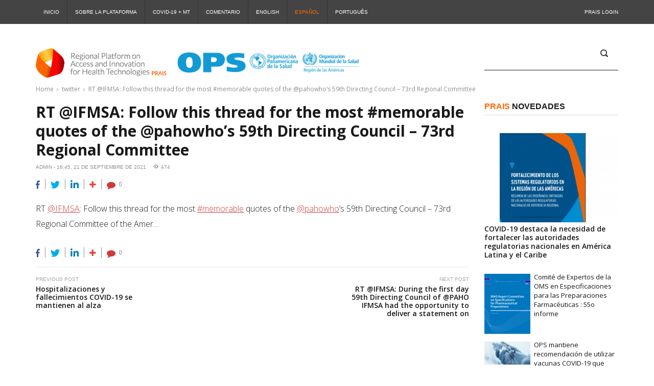

--- FILE ---
content_type: text/html; charset=UTF-8
request_url: https://prais.paho.org/es/rt-ifmsa-follow-this-thread-for-the-most-memorable-quotes-of-the-pahowhos-59th-directing-council-73rd-regional-committee/
body_size: 11739
content:
<!DOCTYPE html>
<html lang="es-ES" class="no-js">
<head>
	<meta charset="UTF-8">
	<meta name="viewport" content="width=device-width">
	<link rel="profile" href="http://gmpg.org/xfn/11">
	<link rel="pingback" href="https://prais.paho.org/xmlrpc.php">
	<title>RT @IFMSA Follow this thread for the most #memorable quotes of the @pahowho’s 59th Directing Council &#8211; 73rd Regional Committee &#8211; PRAIS 2.0</title>

	<style>
		.wpcf7-submit{
			display:none;
		}
		.recaptcha-btn{
			display:block;
		}
		.grecaptcha-badge { margin: 10px 0; }
	</style>
	<script type="text/javascript">
		var contactform = [];
		var checkIfCalled = true;
		var renderGoogleInvisibleRecaptchaFront = function() {
			// prevent form submit from enter key
			jQuery("input[name=_wpcf7]").attr("class","formid");
				jQuery('.wpcf7-form').on('keyup keypress', "input", function(e) {
				  var keyCode = e.keyCode || e.which;
				  if (keyCode === 13) {
					e.preventDefault();
					return false;
				  }
				});

			jQuery('.wpcf7-submit').each(function(index){

				var checkexclude = 0;
				var form = jQuery(this).closest('.wpcf7-form');
				var value = jQuery(form).find(".formid").val();
				// check form exclude from invisible recaptcha
								if(checkexclude == 0){
					// Hide the form orig submit button
					form.find('.wpcf7-submit').hide();

					// Fetch class and value of orig submit button
					btnClasses = form.find('.wpcf7-submit').attr('class');
					btnValue = form.find('.wpcf7-submit').attr('value');

					// Add custom button and recaptcha holder

					form.find('.wpcf7-submit').after('<input type="button" id="wpcf-custom-btn-'+index+'" class="'+btnClasses+'  recaptcha-btn recaptcha-btn-type-css" value="'+btnValue+'" title="'+btnValue+'" >');
					form.append('<div class="recaptcha-holder" id="recaptcha-holder-'+index+'"></div>');
					// Recaptcha rendenr from here
					var holderId = grecaptcha.render('recaptcha-holder-'+index,{
								'sitekey':'6LcfRFgaAAAAAEoRr70sApXTYLG0NY08xQW7vznW',
								'size': 'invisible',
								'badge' : 'bottomright', // possible values: bottomright, bottomleft, inline
								'callback' : function (recaptchaToken) {
									//console.log(recaptchaToken);
									var response=jQuery('#recaptcha-holder-'+index).find('.g-recaptcha-response').val();
									//console.log(response);
									//Remove old response and store new respone
									jQuery('#recaptcha-holder-'+index).parent().find(".respose_post").remove();
									jQuery('#recaptcha-holder-'+index).after('<input type="hidden" name="g-recaptcha-response"  value="'+response+'" class="respose_post">')
									grecaptcha.reset(holderId);

									if(typeof customCF7Validator !== 'undefined'){
										if(!customCF7Validator(form)){
											return;
										}
									}
									// Call default Validator function
									else if(contactFormDefaultValidator(form)){
										return;
									}
									else{
										// hide the custom button and show orig submit button again and submit the form
										jQuery('#wpcf-custom-btn-'+index).hide();
										form.find('input[type=submit]').show();
										form.find("input[type=submit]").click();
										form.find('input[type=submit]').hide();
										jQuery('#wpcf-custom-btn-'+index).attr('style','');
									}
								}
						},false);

					// action call when click on custom button
					jQuery('#wpcf-custom-btn-'+index).click(function(event){
						event.preventDefault();
						// Call custom validator function
						if(typeof customCF7Validator == 'function'){
							if(!customCF7Validator(form)){
								return false;
							}
						}
						// Call default Validator function
						else if(contactFormDefaultValidator(form)){
							return false;
						}
						else if(grecaptcha.getResponse(holderId) != ''){
							grecaptcha.reset(holderId);
						}
						else{
							// execute the recaptcha challenge
							grecaptcha.execute(holderId);
						}
					});
				}
			});
		}
	</script><script  src="https://www.google.com/recaptcha/api.js?onload=renderGoogleInvisibleRecaptchaFront&render=explicit" async defer></script><meta name='robots' content='max-image-preview:large' />
<link rel='dns-prefetch' href='//fonts.googleapis.com' />
<link rel="alternate" type="application/rss+xml" title="PRAIS 2.0 &raquo; Feed" href="https://prais.paho.org/es/feed/" />
<script type="text/javascript">
/* <![CDATA[ */
window._wpemojiSettings = {"baseUrl":"https:\/\/s.w.org\/images\/core\/emoji\/14.0.0\/72x72\/","ext":".png","svgUrl":"https:\/\/s.w.org\/images\/core\/emoji\/14.0.0\/svg\/","svgExt":".svg","source":{"concatemoji":"https:\/\/prais.paho.org\/wp-includes\/js\/wp-emoji-release.min.js?ver=6.4.7"}};
/*! This file is auto-generated */
!function(i,n){var o,s,e;function c(e){try{var t={supportTests:e,timestamp:(new Date).valueOf()};sessionStorage.setItem(o,JSON.stringify(t))}catch(e){}}function p(e,t,n){e.clearRect(0,0,e.canvas.width,e.canvas.height),e.fillText(t,0,0);var t=new Uint32Array(e.getImageData(0,0,e.canvas.width,e.canvas.height).data),r=(e.clearRect(0,0,e.canvas.width,e.canvas.height),e.fillText(n,0,0),new Uint32Array(e.getImageData(0,0,e.canvas.width,e.canvas.height).data));return t.every(function(e,t){return e===r[t]})}function u(e,t,n){switch(t){case"flag":return n(e,"\ud83c\udff3\ufe0f\u200d\u26a7\ufe0f","\ud83c\udff3\ufe0f\u200b\u26a7\ufe0f")?!1:!n(e,"\ud83c\uddfa\ud83c\uddf3","\ud83c\uddfa\u200b\ud83c\uddf3")&&!n(e,"\ud83c\udff4\udb40\udc67\udb40\udc62\udb40\udc65\udb40\udc6e\udb40\udc67\udb40\udc7f","\ud83c\udff4\u200b\udb40\udc67\u200b\udb40\udc62\u200b\udb40\udc65\u200b\udb40\udc6e\u200b\udb40\udc67\u200b\udb40\udc7f");case"emoji":return!n(e,"\ud83e\udef1\ud83c\udffb\u200d\ud83e\udef2\ud83c\udfff","\ud83e\udef1\ud83c\udffb\u200b\ud83e\udef2\ud83c\udfff")}return!1}function f(e,t,n){var r="undefined"!=typeof WorkerGlobalScope&&self instanceof WorkerGlobalScope?new OffscreenCanvas(300,150):i.createElement("canvas"),a=r.getContext("2d",{willReadFrequently:!0}),o=(a.textBaseline="top",a.font="600 32px Arial",{});return e.forEach(function(e){o[e]=t(a,e,n)}),o}function t(e){var t=i.createElement("script");t.src=e,t.defer=!0,i.head.appendChild(t)}"undefined"!=typeof Promise&&(o="wpEmojiSettingsSupports",s=["flag","emoji"],n.supports={everything:!0,everythingExceptFlag:!0},e=new Promise(function(e){i.addEventListener("DOMContentLoaded",e,{once:!0})}),new Promise(function(t){var n=function(){try{var e=JSON.parse(sessionStorage.getItem(o));if("object"==typeof e&&"number"==typeof e.timestamp&&(new Date).valueOf()<e.timestamp+604800&&"object"==typeof e.supportTests)return e.supportTests}catch(e){}return null}();if(!n){if("undefined"!=typeof Worker&&"undefined"!=typeof OffscreenCanvas&&"undefined"!=typeof URL&&URL.createObjectURL&&"undefined"!=typeof Blob)try{var e="postMessage("+f.toString()+"("+[JSON.stringify(s),u.toString(),p.toString()].join(",")+"));",r=new Blob([e],{type:"text/javascript"}),a=new Worker(URL.createObjectURL(r),{name:"wpTestEmojiSupports"});return void(a.onmessage=function(e){c(n=e.data),a.terminate(),t(n)})}catch(e){}c(n=f(s,u,p))}t(n)}).then(function(e){for(var t in e)n.supports[t]=e[t],n.supports.everything=n.supports.everything&&n.supports[t],"flag"!==t&&(n.supports.everythingExceptFlag=n.supports.everythingExceptFlag&&n.supports[t]);n.supports.everythingExceptFlag=n.supports.everythingExceptFlag&&!n.supports.flag,n.DOMReady=!1,n.readyCallback=function(){n.DOMReady=!0}}).then(function(){return e}).then(function(){var e;n.supports.everything||(n.readyCallback(),(e=n.source||{}).concatemoji?t(e.concatemoji):e.wpemoji&&e.twemoji&&(t(e.twemoji),t(e.wpemoji)))}))}((window,document),window._wpemojiSettings);
/* ]]> */
</script>
<link rel='stylesheet' id='cnss_font_awesome_css-css' href='https://prais.paho.org/wp-content/plugins/easy-social-icons/css/font-awesome/css/all.min.css?ver=5.7.2' type='text/css' media='all' />
<link rel='stylesheet' id='cnss_font_awesome_v4_shims-css' href='https://prais.paho.org/wp-content/plugins/easy-social-icons/css/font-awesome/css/v4-shims.min.css?ver=5.7.2' type='text/css' media='all' />
<link rel='stylesheet' id='cnss_css-css' href='https://prais.paho.org/wp-content/plugins/easy-social-icons/css/cnss.css?ver=1.0' type='text/css' media='all' />
<link rel='stylesheet' id='sbi_styles-css' href='https://prais.paho.org/wp-content/plugins/instagram-feed/css/sbi-styles.min.css?ver=6.2.9' type='text/css' media='all' />
<style id='wp-emoji-styles-inline-css' type='text/css'>

	img.wp-smiley, img.emoji {
		display: inline !important;
		border: none !important;
		box-shadow: none !important;
		height: 1em !important;
		width: 1em !important;
		margin: 0 0.07em !important;
		vertical-align: -0.1em !important;
		background: none !important;
		padding: 0 !important;
	}
</style>
<link rel='stylesheet' id='wp-block-library-css' href='https://prais.paho.org/wp-includes/css/dist/block-library/style.min.css?ver=6.4.7' type='text/css' media='all' />
<style id='classic-theme-styles-inline-css' type='text/css'>
/*! This file is auto-generated */
.wp-block-button__link{color:#fff;background-color:#32373c;border-radius:9999px;box-shadow:none;text-decoration:none;padding:calc(.667em + 2px) calc(1.333em + 2px);font-size:1.125em}.wp-block-file__button{background:#32373c;color:#fff;text-decoration:none}
</style>
<style id='global-styles-inline-css' type='text/css'>
body{--wp--preset--color--black: #000000;--wp--preset--color--cyan-bluish-gray: #abb8c3;--wp--preset--color--white: #ffffff;--wp--preset--color--pale-pink: #f78da7;--wp--preset--color--vivid-red: #cf2e2e;--wp--preset--color--luminous-vivid-orange: #ff6900;--wp--preset--color--luminous-vivid-amber: #fcb900;--wp--preset--color--light-green-cyan: #7bdcb5;--wp--preset--color--vivid-green-cyan: #00d084;--wp--preset--color--pale-cyan-blue: #8ed1fc;--wp--preset--color--vivid-cyan-blue: #0693e3;--wp--preset--color--vivid-purple: #9b51e0;--wp--preset--gradient--vivid-cyan-blue-to-vivid-purple: linear-gradient(135deg,rgba(6,147,227,1) 0%,rgb(155,81,224) 100%);--wp--preset--gradient--light-green-cyan-to-vivid-green-cyan: linear-gradient(135deg,rgb(122,220,180) 0%,rgb(0,208,130) 100%);--wp--preset--gradient--luminous-vivid-amber-to-luminous-vivid-orange: linear-gradient(135deg,rgba(252,185,0,1) 0%,rgba(255,105,0,1) 100%);--wp--preset--gradient--luminous-vivid-orange-to-vivid-red: linear-gradient(135deg,rgba(255,105,0,1) 0%,rgb(207,46,46) 100%);--wp--preset--gradient--very-light-gray-to-cyan-bluish-gray: linear-gradient(135deg,rgb(238,238,238) 0%,rgb(169,184,195) 100%);--wp--preset--gradient--cool-to-warm-spectrum: linear-gradient(135deg,rgb(74,234,220) 0%,rgb(151,120,209) 20%,rgb(207,42,186) 40%,rgb(238,44,130) 60%,rgb(251,105,98) 80%,rgb(254,248,76) 100%);--wp--preset--gradient--blush-light-purple: linear-gradient(135deg,rgb(255,206,236) 0%,rgb(152,150,240) 100%);--wp--preset--gradient--blush-bordeaux: linear-gradient(135deg,rgb(254,205,165) 0%,rgb(254,45,45) 50%,rgb(107,0,62) 100%);--wp--preset--gradient--luminous-dusk: linear-gradient(135deg,rgb(255,203,112) 0%,rgb(199,81,192) 50%,rgb(65,88,208) 100%);--wp--preset--gradient--pale-ocean: linear-gradient(135deg,rgb(255,245,203) 0%,rgb(182,227,212) 50%,rgb(51,167,181) 100%);--wp--preset--gradient--electric-grass: linear-gradient(135deg,rgb(202,248,128) 0%,rgb(113,206,126) 100%);--wp--preset--gradient--midnight: linear-gradient(135deg,rgb(2,3,129) 0%,rgb(40,116,252) 100%);--wp--preset--font-size--small: 13px;--wp--preset--font-size--medium: 20px;--wp--preset--font-size--large: 36px;--wp--preset--font-size--x-large: 42px;--wp--preset--spacing--20: 0.44rem;--wp--preset--spacing--30: 0.67rem;--wp--preset--spacing--40: 1rem;--wp--preset--spacing--50: 1.5rem;--wp--preset--spacing--60: 2.25rem;--wp--preset--spacing--70: 3.38rem;--wp--preset--spacing--80: 5.06rem;--wp--preset--shadow--natural: 6px 6px 9px rgba(0, 0, 0, 0.2);--wp--preset--shadow--deep: 12px 12px 50px rgba(0, 0, 0, 0.4);--wp--preset--shadow--sharp: 6px 6px 0px rgba(0, 0, 0, 0.2);--wp--preset--shadow--outlined: 6px 6px 0px -3px rgba(255, 255, 255, 1), 6px 6px rgba(0, 0, 0, 1);--wp--preset--shadow--crisp: 6px 6px 0px rgba(0, 0, 0, 1);}:where(.is-layout-flex){gap: 0.5em;}:where(.is-layout-grid){gap: 0.5em;}body .is-layout-flow > .alignleft{float: left;margin-inline-start: 0;margin-inline-end: 2em;}body .is-layout-flow > .alignright{float: right;margin-inline-start: 2em;margin-inline-end: 0;}body .is-layout-flow > .aligncenter{margin-left: auto !important;margin-right: auto !important;}body .is-layout-constrained > .alignleft{float: left;margin-inline-start: 0;margin-inline-end: 2em;}body .is-layout-constrained > .alignright{float: right;margin-inline-start: 2em;margin-inline-end: 0;}body .is-layout-constrained > .aligncenter{margin-left: auto !important;margin-right: auto !important;}body .is-layout-constrained > :where(:not(.alignleft):not(.alignright):not(.alignfull)){max-width: var(--wp--style--global--content-size);margin-left: auto !important;margin-right: auto !important;}body .is-layout-constrained > .alignwide{max-width: var(--wp--style--global--wide-size);}body .is-layout-flex{display: flex;}body .is-layout-flex{flex-wrap: wrap;align-items: center;}body .is-layout-flex > *{margin: 0;}body .is-layout-grid{display: grid;}body .is-layout-grid > *{margin: 0;}:where(.wp-block-columns.is-layout-flex){gap: 2em;}:where(.wp-block-columns.is-layout-grid){gap: 2em;}:where(.wp-block-post-template.is-layout-flex){gap: 1.25em;}:where(.wp-block-post-template.is-layout-grid){gap: 1.25em;}.has-black-color{color: var(--wp--preset--color--black) !important;}.has-cyan-bluish-gray-color{color: var(--wp--preset--color--cyan-bluish-gray) !important;}.has-white-color{color: var(--wp--preset--color--white) !important;}.has-pale-pink-color{color: var(--wp--preset--color--pale-pink) !important;}.has-vivid-red-color{color: var(--wp--preset--color--vivid-red) !important;}.has-luminous-vivid-orange-color{color: var(--wp--preset--color--luminous-vivid-orange) !important;}.has-luminous-vivid-amber-color{color: var(--wp--preset--color--luminous-vivid-amber) !important;}.has-light-green-cyan-color{color: var(--wp--preset--color--light-green-cyan) !important;}.has-vivid-green-cyan-color{color: var(--wp--preset--color--vivid-green-cyan) !important;}.has-pale-cyan-blue-color{color: var(--wp--preset--color--pale-cyan-blue) !important;}.has-vivid-cyan-blue-color{color: var(--wp--preset--color--vivid-cyan-blue) !important;}.has-vivid-purple-color{color: var(--wp--preset--color--vivid-purple) !important;}.has-black-background-color{background-color: var(--wp--preset--color--black) !important;}.has-cyan-bluish-gray-background-color{background-color: var(--wp--preset--color--cyan-bluish-gray) !important;}.has-white-background-color{background-color: var(--wp--preset--color--white) !important;}.has-pale-pink-background-color{background-color: var(--wp--preset--color--pale-pink) !important;}.has-vivid-red-background-color{background-color: var(--wp--preset--color--vivid-red) !important;}.has-luminous-vivid-orange-background-color{background-color: var(--wp--preset--color--luminous-vivid-orange) !important;}.has-luminous-vivid-amber-background-color{background-color: var(--wp--preset--color--luminous-vivid-amber) !important;}.has-light-green-cyan-background-color{background-color: var(--wp--preset--color--light-green-cyan) !important;}.has-vivid-green-cyan-background-color{background-color: var(--wp--preset--color--vivid-green-cyan) !important;}.has-pale-cyan-blue-background-color{background-color: var(--wp--preset--color--pale-cyan-blue) !important;}.has-vivid-cyan-blue-background-color{background-color: var(--wp--preset--color--vivid-cyan-blue) !important;}.has-vivid-purple-background-color{background-color: var(--wp--preset--color--vivid-purple) !important;}.has-black-border-color{border-color: var(--wp--preset--color--black) !important;}.has-cyan-bluish-gray-border-color{border-color: var(--wp--preset--color--cyan-bluish-gray) !important;}.has-white-border-color{border-color: var(--wp--preset--color--white) !important;}.has-pale-pink-border-color{border-color: var(--wp--preset--color--pale-pink) !important;}.has-vivid-red-border-color{border-color: var(--wp--preset--color--vivid-red) !important;}.has-luminous-vivid-orange-border-color{border-color: var(--wp--preset--color--luminous-vivid-orange) !important;}.has-luminous-vivid-amber-border-color{border-color: var(--wp--preset--color--luminous-vivid-amber) !important;}.has-light-green-cyan-border-color{border-color: var(--wp--preset--color--light-green-cyan) !important;}.has-vivid-green-cyan-border-color{border-color: var(--wp--preset--color--vivid-green-cyan) !important;}.has-pale-cyan-blue-border-color{border-color: var(--wp--preset--color--pale-cyan-blue) !important;}.has-vivid-cyan-blue-border-color{border-color: var(--wp--preset--color--vivid-cyan-blue) !important;}.has-vivid-purple-border-color{border-color: var(--wp--preset--color--vivid-purple) !important;}.has-vivid-cyan-blue-to-vivid-purple-gradient-background{background: var(--wp--preset--gradient--vivid-cyan-blue-to-vivid-purple) !important;}.has-light-green-cyan-to-vivid-green-cyan-gradient-background{background: var(--wp--preset--gradient--light-green-cyan-to-vivid-green-cyan) !important;}.has-luminous-vivid-amber-to-luminous-vivid-orange-gradient-background{background: var(--wp--preset--gradient--luminous-vivid-amber-to-luminous-vivid-orange) !important;}.has-luminous-vivid-orange-to-vivid-red-gradient-background{background: var(--wp--preset--gradient--luminous-vivid-orange-to-vivid-red) !important;}.has-very-light-gray-to-cyan-bluish-gray-gradient-background{background: var(--wp--preset--gradient--very-light-gray-to-cyan-bluish-gray) !important;}.has-cool-to-warm-spectrum-gradient-background{background: var(--wp--preset--gradient--cool-to-warm-spectrum) !important;}.has-blush-light-purple-gradient-background{background: var(--wp--preset--gradient--blush-light-purple) !important;}.has-blush-bordeaux-gradient-background{background: var(--wp--preset--gradient--blush-bordeaux) !important;}.has-luminous-dusk-gradient-background{background: var(--wp--preset--gradient--luminous-dusk) !important;}.has-pale-ocean-gradient-background{background: var(--wp--preset--gradient--pale-ocean) !important;}.has-electric-grass-gradient-background{background: var(--wp--preset--gradient--electric-grass) !important;}.has-midnight-gradient-background{background: var(--wp--preset--gradient--midnight) !important;}.has-small-font-size{font-size: var(--wp--preset--font-size--small) !important;}.has-medium-font-size{font-size: var(--wp--preset--font-size--medium) !important;}.has-large-font-size{font-size: var(--wp--preset--font-size--large) !important;}.has-x-large-font-size{font-size: var(--wp--preset--font-size--x-large) !important;}
.wp-block-navigation a:where(:not(.wp-element-button)){color: inherit;}
:where(.wp-block-post-template.is-layout-flex){gap: 1.25em;}:where(.wp-block-post-template.is-layout-grid){gap: 1.25em;}
:where(.wp-block-columns.is-layout-flex){gap: 2em;}:where(.wp-block-columns.is-layout-grid){gap: 2em;}
.wp-block-pullquote{font-size: 1.5em;line-height: 1.6;}
</style>
<link rel='stylesheet' id='contact-form-7-css' href='https://prais.paho.org/wp-content/plugins/contact-form-7/includes/css/styles.css?ver=5.6.3' type='text/css' media='all' />
<link rel='stylesheet' id='ctf_styles-css' href='https://prais.paho.org/wp-content/plugins/custom-twitter-feeds/css/ctf-styles.min.css?ver=2.2.2' type='text/css' media='all' />
<link rel='stylesheet' id='ccvc-vchannel-css' href='https://prais.paho.org/wp-content/plugins/video-channel-plugin/inc/../css/vchannel.css?ver=6.4.7' type='text/css' media='all' />
<link rel='stylesheet' id='banner-posts-widget-css' href='https://prais.paho.org/wp-content/themes/publico/inc/widgets/widget-banner-posts/widget-banner-posts.css?ver=6.4.7' type='text/css' media='all' />
<link rel='stylesheet' id='banner-strip-widget-css' href='https://prais.paho.org/wp-content/themes/publico/inc/widgets/widget-banner-strip/widget-banner-strip.css?ver=6.4.7' type='text/css' media='all' />
<link rel='stylesheet' id='breaking-news-widget-css' href='https://prais.paho.org/wp-content/themes/publico/inc/widgets/widget-breaking-news/widget-breaking-news.css?ver=6.4.7' type='text/css' media='all' />
<link rel='stylesheet' id='news-tabs-widget-css' href='https://prais.paho.org/wp-content/themes/publico/inc/widgets/widget-news-tabs/widget-news-tabs.css?ver=6.4.7' type='text/css' media='all' />
<link rel='stylesheet' id='popular-posts-widget-css' href='https://prais.paho.org/wp-content/themes/publico/inc/widgets/widget-popular-posts/widget-popular-posts.css?ver=6.4.7' type='text/css' media='all' />
<link rel='stylesheet' id='recent-comments-widget-css' href='https://prais.paho.org/wp-content/themes/publico/inc/widgets/widget-recent-comments/widget-recent-comments.css?ver=6.4.7' type='text/css' media='all' />
<link rel='stylesheet' id='recent-posts-widget-css' href='https://prais.paho.org/wp-content/themes/publico/inc/widgets/widget-recent-posts/widget-recent-posts.css?ver=6.4.7' type='text/css' media='all' />
<link rel='stylesheet' id='recent-posts-slider-widget-css' href='https://prais.paho.org/wp-content/themes/publico/inc/widgets/widget-recent-posts-slider/widget-recent-posts-slider.css?ver=6.4.7' type='text/css' media='all' />
<link rel='stylesheet' id='top-news-widget-css' href='https://prais.paho.org/wp-content/themes/publico/inc/widgets/widget-top-news/widget-top-news.css?ver=6.4.7' type='text/css' media='all' />
<link rel='stylesheet' id='fw-ext-builder-frontend-grid-css' href='https://prais.paho.org/wp-content/plugins/unyson/framework/extensions/builder/static/css/frontend-grid.css?ver=1.2.12' type='text/css' media='all' />
<link rel='stylesheet' id='fw-ext-forms-default-styles-css' href='https://prais.paho.org/wp-content/plugins/unyson/framework/extensions/forms/static/css/frontend.css?ver=2.7.28' type='text/css' media='all' />
<link rel='stylesheet' id='publico-preloader-css' href='https://prais.paho.org/wp-content/themes/publico/css/preloader.css?ver=6.4.7' type='text/css' media='all' />
<link rel='stylesheet' id='publico-accesspress-css' href='https://prais.paho.org/wp-content/themes/publico/css/accesspress.css?ver=6.4.7' type='text/css' media='all' />
<link rel='stylesheet' id='publico-fonts-css' href='//fonts.googleapis.com/css?family=Open%20Sans:300,300italic,400,400italic,600,600italic,700,700italic,800,800italic%7CRoboto:400,100,100italic,300,300italic,400italic,500,500italic,700,700italic,900,900italic%7CPoppins:300%7CAguafina+Script&#038;subset=latin,latin-ext' type='text/css' media='all' />
<link rel='stylesheet' id='font-awesome-css' href='https://prais.paho.org/wp-content/plugins/unyson/framework/static/libs/font-awesome/css/font-awesome.min.css?ver=2.7.28' type='text/css' media='all' />
<link rel='stylesheet' id='icomoon-css' href='https://prais.paho.org/wp-content/themes/publico/vendors/icomoon/style-icomoon.css?ver=2' type='text/css' media='all' />
<link rel='stylesheet' id='bootstrap-css' href='https://prais.paho.org/wp-content/themes/publico/vendors/bootstrap/css/bootstrap.min.css?ver=6.4.7' type='text/css' media='all' />
<link rel='stylesheet' id='bootstrap-select-css' href='https://prais.paho.org/wp-content/themes/publico/vendors/bootstrap-select/css/bootstrap-select.min.css?ver=6.4.7' type='text/css' media='all' />
<link rel='stylesheet' id='animate-css' href='https://prais.paho.org/wp-content/themes/publico/vendors/animate/animate.css?ver=6.4.7' type='text/css' media='all' />
<link rel='stylesheet' id='owl-carousel-css' href='https://prais.paho.org/wp-content/themes/publico/vendors/owl-carousel/css/owl.carousel.css?ver=6.4.7' type='text/css' media='all' />
<link rel='stylesheet' id='prettyPhoto-css' href='https://prais.paho.org/wp-content/themes/publico/vendors/prettyphoto/css/prettyPhoto.css?ver=6.4.7' type='text/css' media='all' />
<link rel='stylesheet' id='publico-style-css' href='https://prais.paho.org/wp-content/themes/publico/style.css?ver=1511784471' type='text/css' media='all' />
<script type="text/javascript" src="https://prais.paho.org/wp-includes/js/jquery/jquery.min.js?ver=3.7.1" id="jquery-core-js"></script>
<script type="text/javascript" src="https://prais.paho.org/wp-includes/js/jquery/jquery-migrate.min.js?ver=3.4.1" id="jquery-migrate-js"></script>
<script type="text/javascript" src="https://prais.paho.org/wp-content/plugins/easy-social-icons/js/cnss.js?ver=1.0" id="cnss_js-js"></script>
<script type="text/javascript" src="https://prais.paho.org/wp-content/plugins/cf7-invisible-recaptcha/js/cf7_invisible_recaptcha.js?ver=1.2.3" id="cf7_invisible_recaptcha_functions-js"></script>
<script type="text/javascript" id="ccvc-vchannel-js-js-extra">
/* <![CDATA[ */
var script_params = {"ajax_url":"https:\/\/prais.paho.org\/wp-admin\/admin-ajax.php"};
/* ]]> */
</script>
<script type="text/javascript" src="https://prais.paho.org/wp-content/plugins/video-channel-plugin/inc/../js/vchannel.js?ver=6.4.7" id="ccvc-vchannel-js-js"></script>
<link rel="https://api.w.org/" href="https://prais.paho.org/wp-json/" /><link rel="alternate" type="application/json" href="https://prais.paho.org/wp-json/wp/v2/posts/39114" /><link rel="EditURI" type="application/rsd+xml" title="RSD" href="https://prais.paho.org/xmlrpc.php?rsd" />
<meta name="generator" content="WordPress 6.4.7" />
<link rel="canonical" href="https://prais.paho.org/es/rt-ifmsa-follow-this-thread-for-the-most-memorable-quotes-of-the-pahowhos-59th-directing-council-73rd-regional-committee/" />
<link rel='shortlink' href='https://prais.paho.org/?p=39114' />
<link rel="alternate" type="application/json+oembed" href="https://prais.paho.org/wp-json/oembed/1.0/embed?url=https%3A%2F%2Fprais.paho.org%2Fes%2Frt-ifmsa-follow-this-thread-for-the-most-memorable-quotes-of-the-pahowhos-59th-directing-council-73rd-regional-committee%2F" />
<link rel="alternate" type="text/xml+oembed" href="https://prais.paho.org/wp-json/oembed/1.0/embed?url=https%3A%2F%2Fprais.paho.org%2Fes%2Frt-ifmsa-follow-this-thread-for-the-most-memorable-quotes-of-the-pahowhos-59th-directing-council-73rd-regional-committee%2F&#038;format=xml" />
<style type="text/css">
		ul.cnss-social-icon li.cn-fa-icon a:hover{opacity: 0.7!important;color:#ffffff!important;}
		</style>
		<!-- GA Google Analytics @ https://m0n.co/ga -->
		<script async src="https://www.googletagmanager.com/gtag/js?id=UA-119025355-1"></script>
		<script>
			window.dataLayer = window.dataLayer || [];
			function gtag(){dataLayer.push(arguments);}
			gtag('js', new Date());
			gtag('config', 'UA-119025355-1');
		</script>

	<link rel="icon" href="https://prais.paho.org/wp-content/uploads/2018/07/prais.png" sizes="32x32" />
<link rel="icon" href="https://prais.paho.org/wp-content/uploads/2018/07/prais.png" sizes="192x192" />
<link rel="apple-touch-icon" href="https://prais.paho.org/wp-content/uploads/2018/07/prais.png" />
<meta name="msapplication-TileImage" content="https://prais.paho.org/wp-content/uploads/2018/07/prais.png" />
		<style type="text/css" id="wp-custom-css">
			/*
Você pode adicionar seu próprio CSS aqui.

Clique no ícone de ajuda acima para saber mais.
*/
#undefined-sticky-wrapper, li.dynamic-tab, .copyright{display: none;}
li.active > a, .current-lang > a{color: #FD6800 !important;}
/*.lang-item-first{padding-left: 60px;}*/
.footer__after .footer_text{margin-bottom: 0px;}
.recent-posts__category { display: none !important; }		</style>
		</head>
<body class="post-template-default single single-post postid-39114 single-format-standard publico post_id_39114 dropcaps1">
<!-- PRELOADER -->
<div id="preloader">
	<div id="loader"></div>
</div>
<!-- /PRELOADER -->
		<div class="header-topbar">
			<div class="container">
				<div class="row">
					<div class="topbar-inner col-xs-12">

						<div class="top-menu hidden-xs hidden-sm">
							<nav class="top-nav">
								<ul id="menu-top-menu-es" class="menu"><li id="menu-item-3118" class="menu-item menu-item-type-post_type menu-item-object-page menu-item-home menu-item-3118"><a title="Inicio" href="https://prais.paho.org/es/inicio/" data-dup="Inicio">Inicio</a></li><li id="menu-item-5417" class="menu-item menu-item-type-post_type menu-item-object-page menu-item-5417"><a title="Sobre la Plataforma" href="https://prais.paho.org/es/sobre-la-plataforma/" data-dup="Sobre la Plataforma">Sobre la Plataforma</a></li><li id="menu-item-6209" class="menu-item menu-item-type-post_type menu-item-object-page menu-item-6209"><a title="COVID-19 + MT" href="https://prais.paho.org/es/enlaces-de-interes/" data-dup="COVID-19 + MT">COVID-19 + MT</a></li><li id="menu-item-5373" class="menu-item menu-item-type-post_type menu-item-object-page menu-item-5373"><a title="Comentario" href="https://prais.paho.org/es/comentario/" data-dup="Comentario">Comentario</a></li><li id="menu-item-3117-en" class="lang-item lang-item-228 lang-item-en no-translation lang-item-first menu-item menu-item-type-custom menu-item-object-custom menu-item-3117-en"><a title="English" href="https://prais.paho.org/en/home/" hreflang="en-US" lang="en-US" data-dup="English">English</a></li><li id="menu-item-3117-es" class="lang-item lang-item-254 lang-item-es current-lang menu-item menu-item-type-custom menu-item-object-custom menu-item-3117-es"><a title="Español" href="https://prais.paho.org/es/rt-ifmsa-follow-this-thread-for-the-most-memorable-quotes-of-the-pahowhos-59th-directing-council-73rd-regional-committee/" hreflang="es-ES" lang="es-ES" data-dup="Español">Español</a></li><li id="menu-item-3117-pt" class="lang-item lang-item-258 lang-item-pt no-translation menu-item menu-item-type-custom menu-item-object-custom menu-item-3117-pt"><a title="Português" href="https://prais.paho.org/pt/inicio-2/" hreflang="pt-BR" lang="pt-BR" data-dup="Português">Português</a></li></ul>							</nav>
						</div>
												<div class="login-button">
							<div class="login-popup">
																	<a href="http://prais.paho.org/stage/"
									   class="login-popup__toggle">PRAIS Login</a>
															</div>
						</div>
					</div>
				</div>
			</div>
		</div>
		<div class="header-bar style1" style="height: 95px;">
			<div class="container">
				<div class="row">
					<div class="col-xs-12 col-sm-12 col-md-8">
						<!-- Logo -->
						<div class="logo">
															<a class="logo__link" href="https://prais.paho.org/es/inicio/"
								   title="PRAIS 2.0">
									<img class="logo__image"
									     src="https://prais.paho.org/wp-content/uploads/2025/10/prais_top_es.png"
									     alt="PRAIS 2.0"/>
								</a>
													</div>
					</div>

                        <div class="header-banner col-xs-12 col-sm-4 col-md-3 col-lg-3" style="float: right">
                            <div class="social-search" style="margin-top: 0px;">
                                                                    <div class="search-box">
                                        <span class="icon-search">
                                            <i class="rt-icon icon-search3"></i>
                                        </span>
                                        <form class="search" method="get"
                                              action="https://prais.paho.org/">
                                            <span class="search-background"></span><input type="search" name="s"
                                                                                          value="Buscar..."
                                                                                          class="" style="top: 2px; left: 0px; width: 82%;">
                                        </form>
                                    </div>
                                                            </div>
                        </div>

				</div>
			</div>
			<div class="menu-strip header-sticky">
				<div class="container">
					<div class="row">
						<div class="col-xs-12">
							<nav class="main-nav">
																	<div class="create-menu">
										<a href="https://prais.paho.org/es/inicio/wp-admin/nav-menus.php">You
											don't
											have
											a menu. Please create one HERE</a>
									</div>
																</nav>
							<span class="nav-button"></span>
							<div class="social-search">
																	<div class="search-box">
			                        <span class="icon-search">
			                            <i class="rt-icon icon-search3"></i>
			                        </span>
										<form class="search" method="get"
										      action="https://prais.paho.org/es/inicio/">
											<span class="search-background"></span><input type="search" name="s"
											                                              value="Type keyword here and press enter..."
											                                              class="">
										</form>
									</div>
															</div>
						</div>
					</div>
				</div>
			</div>
		</div>
		<div class="breadcrumbs__wrap hidden-xs"><div class="container"><div class="row"><div class="col-sm-12"><ul class="breadcrumbs"><li><a href="https://prais.paho.org/es/inicio/">Home</a></li><li><a href="https://prais.paho.org/en/category/twitter/">twitter</a></li><li><span>RT @IFMSA: Follow this thread for the most #memorable quotes of the @pahowho’s 59th Directing Council &#8211; 73rd Regional Committee</span></li></ul></div></div></div></div ><div id="page" class="hfeed site">
	<a class="skip-link screen-reader-text" href="#content">Skip to content</a>

	<div class="container site-content">
		<div class="row">
		
	<div id="single-content" class="col-xs-12 col-sm-8 col-md-9 col-lg-9">

		

<article id="post-39114" class="post-39114 post type-post status-publish format-standard hentry category-twitter category-twitter-es category-twitter-pt">
		<div class="entry-content">
		<div class="post__inner">

			<span class="screen-reader-text">Categories</span> <div class="cat-links"> <a style="background:#00abef;" href="https://prais.paho.org/en/category/twitter/">
                                 twitter
                             </a> <a style="background:#00abef;" href="https://prais.paho.org/es/category/twitter-es/">
                                 twitter-es
                             </a> <a style="background:#00abef;" href="https://prais.paho.org/pt/category/twitter-pt/">
                                 twitter-pt
                             </a> </div><h1 class="post__title">RT @IFMSA: Follow this thread for the most #memorable quotes of the @pahowho’s 59th Directing Council &#8211; 73rd Regional Committee</h1><div class="post__meta" style="overflow: hidden;"><span class="post__meta-item post__meta-date">admin - 16:45, 21 de septiembre de 2021</span><span class="post__meta-item post__meta-views"><i class="rt-icon icon-eye-outline post__meta-icon"></i>474</span></div>
            <div class="share-this">
                <ul class="share-icons clearfix"><!-- facebook --><li class="share-facebook"><a href="https://www.facebook.com/sharer/sharer.php?u=https://prais.paho.org/es/rt-ifmsa-follow-this-thread-for-the-most-memorable-quotes-of-the-pahowhos-59th-directing-council-73rd-regional-committee/" onclick="window.open(this.href, 'facebook-share','width=580,height=296');return false;"><i class="fa fa-facebook"></i></a></li><!-- twitter --><li class="share-twitter"><a href="https://twitter.com/share?text=RT @IFMSA: Follow this thread for the most #memorable quotes of the @pahowho’s 59th Directing Council &#8211; 73rd Regional Committee&amp;url=https://prais.paho.org/es/rt-ifmsa-follow-this-thread-for-the-most-memorable-quotes-of-the-pahowhos-59th-directing-council-73rd-regional-committee/" onclick="window.open(this.href, 'twitter-share', 'width=550,height=235');return false;"><i class="fa fa-twitter"></i></a></li><!-- linkedin --><li class="share-linkedin"><a href="https://www.linkedin.com/shareArticle?mini=true&amp;url=https://prais.paho.org/es/rt-ifmsa-follow-this-thread-for-the-most-memorable-quotes-of-the-pahowhos-59th-directing-council-73rd-regional-committee/%26source=" onclick="window.open(this.href, 'linkedin-share', 'width=490,height=530');return false;"><i class="fa fa-linkedin"></i></a></li><!-- google-plus --><li class="share-google-plus"><a href="https://plus.google.com/share?url=https://prais.paho.org/es/rt-ifmsa-follow-this-thread-for-the-most-memorable-quotes-of-the-pahowhos-59th-directing-council-73rd-regional-committee/" onclick="window.open(this.href, 'google-plus-share', 'width=490,height=530');return false;"><i class="fa fa-plus"></i></a></li><li><i class="fa fa-comment"></i>0</li></ul>
            </div>			<div class="post__media"><figure><figcaption class="wp-caption-text"></figcaption></figure></div>			<div class="post-content">
				<p>RT <a class="tweet-url username" href="http://twitter.com/IFMSA" rel="external" target="_blank">@IFMSA</a>: Follow this thread for the most <a class="tweet-url hashtag" href="http://twitter.com/search?q=%23memorable" rel="external" target="_blank">#memorable</a> quotes of the <a class="tweet-url username" href="http://twitter.com/pahowho" rel="external" target="_blank">@pahowho</a>’s 59th Directing Council &#8211; 73rd Regional Committee of the Amer…</p>

            <div class="share-this">
                <ul class="share-icons clearfix"><!-- facebook --><li class="share-facebook"><a href="https://www.facebook.com/sharer/sharer.php?u=https://prais.paho.org/es/rt-ifmsa-follow-this-thread-for-the-most-memorable-quotes-of-the-pahowhos-59th-directing-council-73rd-regional-committee/" onclick="window.open(this.href, 'facebook-share','width=580,height=296');return false;"><i class="fa fa-facebook"></i></a></li><!-- twitter --><li class="share-twitter"><a href="https://twitter.com/share?text=RT @IFMSA: Follow this thread for the most #memorable quotes of the @pahowho’s 59th Directing Council &#8211; 73rd Regional Committee&amp;url=https://prais.paho.org/es/rt-ifmsa-follow-this-thread-for-the-most-memorable-quotes-of-the-pahowhos-59th-directing-council-73rd-regional-committee/" onclick="window.open(this.href, 'twitter-share', 'width=550,height=235');return false;"><i class="fa fa-twitter"></i></a></li><!-- linkedin --><li class="share-linkedin"><a href="https://www.linkedin.com/shareArticle?mini=true&amp;url=https://prais.paho.org/es/rt-ifmsa-follow-this-thread-for-the-most-memorable-quotes-of-the-pahowhos-59th-directing-council-73rd-regional-committee/%26source=" onclick="window.open(this.href, 'linkedin-share', 'width=490,height=530');return false;"><i class="fa fa-linkedin"></i></a></li><!-- google-plus --><li class="share-google-plus"><a href="https://plus.google.com/share?url=https://prais.paho.org/es/rt-ifmsa-follow-this-thread-for-the-most-memorable-quotes-of-the-pahowhos-59th-directing-council-73rd-regional-committee/" onclick="window.open(this.href, 'google-plus-share', 'width=490,height=530');return false;"><i class="fa fa-plus"></i></a></li><li><i class="fa fa-comment"></i>0</li></ul>
            </div>				<footer class="entry-footer">
					<div class="clearboth">&nbsp;</div>
									</footer><!-- .entry-footer -->
			</div>

		</div><!-- .post__inner -->
	</div><!-- .entry-content -->
</article><!-- #post-## -->
	<nav class="navigation post-navigation" aria-label="Entradas">
		<h2 class="screen-reader-text">Navegación de entradas</h2>
		<div class="nav-links"><div class="nav-previous"><a href="https://prais.paho.org/es/hospitalizaciones-y-fallecimientos-covid-19-se-mantienen-al-alza/" rel="prev"><span class="meta-nav" aria-hidden="true">Previous post</span> <span class="screen-reader-text">Previous post:</span> <span class="post-title">Hospitalizaciones y fallecimientos COVID-19 se mantienen al alza</span></a></div><div class="nav-next"><a href="https://prais.paho.org/es/rt-ifmsa-during-the-first-day-59th-directing-council-of-paho-ifmsa-had-the-opportunity-to-deliver-a-statement-on/" rel="next"><span class="meta-nav" aria-hidden="true">Next post</span> <span class="screen-reader-text">Next post:</span> <span class="post-title">RT @IFMSA: During the first day 59th Directing Council of @PAHO IFMSA had the opportunity to deliver a statement on</span></a></div></div>
	</nav><div class="single-bottom-banner hidden-xs"></div>
	</div><!-- .single-content -->
	<!-- main aside sidebar -->
	<aside class="sidebar col-xs-12 col-sm-4 col-md-3 col-lg-3">
					<aside id="publico_recent-posts-10" class="widget-impar widget-primero widget-1 special-title-0 widget widget_recent_entries">			<h2 class="widget-title"><span class="first-word">PRAIS</span> Novedades</h2>						<ul class="recent-posts layout-3 media-yes">
				<!--
				                 -->
				<li>
										<div class="recent-posts__inner post_format_icon-">
						<div class="recent-posts__category"><span class="screen-reader-text">Categories</span> <div class="cat-links"> <a style="background:#00abef" href="https://prais.paho.org/es/category/rss-prais-es/">
                                 rss-prais-es
                             </a> </div></div><a class="recent-posts__media" href="https://prais.paho.org/es/landscaping/#respond"><span class="overlay"></span><img class="recent-posts-img" style="height: inherit; padding-left: 30px; width: auto;" src="https://prais.paho.org/wp-content/uploads/2021/04/Lanscaping-PRAIS-300x169.png" alt="#"></a>						<span class="recent-posts__content">
                            <a class="recent-posts__title"
                               href="https://prais.paho.org/es/landscaping/">COVID-19 destaca la necesidad de fortalecer las autoridades regulatorias nacionales en América Latina y el Caribe</a>
														<span class="recent-posts__meta">
                            																                            </span>
                        </span><!-- .recent-posts__content -->
					</div>
				</li><!--
				                 -->
				<li>
										<div class="recent-posts__inner post_format_icon-">
						<div class="recent-posts__category"><span class="screen-reader-text">Categories</span> <div class="cat-links"> <a style="background:#00abef" href="https://prais.paho.org/es/category/rss-prais-es/">
                                 rss-prais-es
                             </a> </div></div><a class="recent-posts__media" href="https://prais.paho.org/es/comite-de-expertos-de-la-oms-en-especificaciones-para-las-preparaciones-farmaceuticas-55o-informe/#respond"><span class="overlay"></span><img class="recent-posts-img" style="width: auto;" src="https://prais.paho.org/wp-content/uploads/2021/03/WHO-55-report-1-229x300.png" alt="#"></a>						<span class="recent-posts__content">
                            <a class="recent-posts__title"
                               href="https://prais.paho.org/es/comite-de-expertos-de-la-oms-en-especificaciones-para-las-preparaciones-farmaceuticas-55o-informe/">Comité de Expertos de la OMS en Especificaciones para las Preparaciones Farmacéuticas : 55o informe</a>
														<span class="recent-posts__meta">
                            																                            </span>
                        </span><!-- .recent-posts__content -->
					</div>
				</li><!--
				                 -->
				<li>
										<div class="recent-posts__inner post_format_icon-">
						<div class="recent-posts__category"><span class="screen-reader-text">Categories</span> <div class="cat-links"> <a style="background:#00abef" href="https://prais.paho.org/es/category/rss-prais-es/">
                                 rss-prais-es
                             </a> </div></div><a class="recent-posts__media" href="https://prais.paho.org/es/ops-mantiene-recomendacion-de-utilizar-vacunas-covid-19-que-llegaran-por-covax-a-las-americas-pese-a-nuevas-variantes/#respond"><span class="overlay"></span><img class="recent-posts-img" style="width: auto;" src="https://prais.paho.org/wp-content/uploads/2021/02/covine-19-vaccine-3-1500x850-1.jpg" alt="#"></a>						<span class="recent-posts__content">
                            <a class="recent-posts__title"
                               href="https://prais.paho.org/es/ops-mantiene-recomendacion-de-utilizar-vacunas-covid-19-que-llegaran-por-covax-a-las-americas-pese-a-nuevas-variantes/">OPS mantiene recomendación de utilizar vacunas COVID-19 que llegarán por COVAX a las Américas pese a nuevas variantes</a>
														<span class="recent-posts__meta">
                            																                            </span>
                        </span><!-- .recent-posts__content -->
					</div>
				</li><!--
							--></ul>
					</aside>						<aside id="publico_recent-posts-7" class="widget-par widget-2 special-title-0 widget widget_recent_entries">			<h2 class="widget-title">Videos</h2>						<ul class="recent-posts layout-3 media-yes">
				<!--
				                 -->
				<li>
										<div class="recent-posts__inner post_format_icon-">
						<div class="recent-posts__category"><span class="screen-reader-text">Categories</span> <div class="cat-links"> <a style="background:#00abef" href="https://prais.paho.org/es/category/movies-es/">
                                 Movies-ES
                             </a> </div></div><a class="recent-posts__media" href="https://prais.paho.org/es/los-sistemas-regulatorios-en-la-agenda-post-covid-19/#respond"><span class="overlay"></span>
			<img class="recent-posts-img" src="https://prais.paho.org/wp-content/uploads/2021/12/Jarbas-PARF_2021-640x427.jpg" alt="#" />

		</a>						<span class="recent-posts__content">
                            <a class="recent-posts__title"
                               href="https://prais.paho.org/es/los-sistemas-regulatorios-en-la-agenda-post-covid-19/">Los sistemas regulatorios en la agenda post COVID-19</a>
														<span class="recent-posts__meta">
                            																                            </span>
                        </span><!-- .recent-posts__content -->
					</div>
				</li><!--
				                 -->
				<li>
										<div class="recent-posts__inner post_format_icon-video">
						<div class="recent-posts__category"><span class="screen-reader-text">Categories</span> <div class="cat-links"> <a style="background:#00abef" href="https://prais.paho.org/es/category/movies-es/">
                                 Movies-ES
                             </a> </div></div><a class="recent-posts__media" href="https://prais.paho.org/es/episode-25-vaccines-explained/#respond"><span class="overlay"></span>
			<img class="recent-posts-img" src="https://prais.paho.org/wp-content/uploads/2021/02/Episode25.jpg" alt="#" />

		</a>						<span class="recent-posts__content">
                            <a class="recent-posts__title"
                               href="https://prais.paho.org/es/episode-25-vaccines-explained/">Episode #25 &#8211; Vaccines explained</a>
														<span class="recent-posts__meta">
                            																                            </span>
                        </span><!-- .recent-posts__content -->
					</div>
				</li><!--
				                 -->
				<li>
										<div class="recent-posts__inner post_format_icon-">
						<div class="recent-posts__category"><span class="screen-reader-text">Categories</span> <div class="cat-links"> <a style="background:#00abef" href="https://prais.paho.org/es/category/movies-es/">
                                 Movies-ES
                             </a> </div></div><a class="recent-posts__media" href="https://prais.paho.org/es/28863-2/#respond"><span class="overlay"></span>
			<img class="recent-posts-img" src="https://prais.paho.org/wp-content/uploads/2020/04/WHO-Covid-19.jpg" alt="#" />

		</a>						<span class="recent-posts__content">
                            <a class="recent-posts__title"
                               href="https://prais.paho.org/es/28863-2/">WHO Director-General&#8217;s opening remarks at the media briefing on COVID-19 &#8211; 1 April 2020</a>
														<span class="recent-posts__meta">
                            																                            </span>
                        </span><!-- .recent-posts__content -->
					</div>
				</li><!--
							--></ul>
					</aside>						<aside id="publico_recent-posts-8" class="widget-impar widget-3 special-title-0 widget widget_recent_entries">			<h2 class="widget-title">Videos</h2>						<ul class="recent-posts layout-3 media-yes">
				<!--
				                 -->
				<li>
										<div class="recent-posts__inner post_format_icon-">
						<div class="recent-posts__category"><span class="screen-reader-text">Categories</span> <div class="cat-links"> <a style="background:#00abef" href="https://prais.paho.org/es/category/movies-es/">
                                 Movies-ES
                             </a> </div></div><a class="recent-posts__media" href="https://prais.paho.org/es/los-sistemas-regulatorios-en-la-agenda-post-covid-19/#respond"><span class="overlay"></span>
			<img class="recent-posts-img" src="https://prais.paho.org/wp-content/uploads/2021/12/Jarbas-PARF_2021-640x427.jpg" alt="#" />

		</a>						<span class="recent-posts__content">
                            <a class="recent-posts__title"
                               href="https://prais.paho.org/es/los-sistemas-regulatorios-en-la-agenda-post-covid-19/">Los sistemas regulatorios en la agenda post COVID-19</a>
														<span class="recent-posts__meta">
                            																                            </span>
                        </span><!-- .recent-posts__content -->
					</div>
				</li><!--
				                 -->
				<li>
										<div class="recent-posts__inner post_format_icon-video">
						<div class="recent-posts__category"><span class="screen-reader-text">Categories</span> <div class="cat-links"> <a style="background:#00abef" href="https://prais.paho.org/es/category/movies-es/">
                                 Movies-ES
                             </a> </div></div><a class="recent-posts__media" href="https://prais.paho.org/es/episode-25-vaccines-explained/#respond"><span class="overlay"></span>
			<img class="recent-posts-img" src="https://prais.paho.org/wp-content/uploads/2021/02/Episode25.jpg" alt="#" />

		</a>						<span class="recent-posts__content">
                            <a class="recent-posts__title"
                               href="https://prais.paho.org/es/episode-25-vaccines-explained/">Episode #25 &#8211; Vaccines explained</a>
														<span class="recent-posts__meta">
                            																                            </span>
                        </span><!-- .recent-posts__content -->
					</div>
				</li><!--
				                 -->
				<li>
										<div class="recent-posts__inner post_format_icon-">
						<div class="recent-posts__category"><span class="screen-reader-text">Categories</span> <div class="cat-links"> <a style="background:#00abef" href="https://prais.paho.org/es/category/movies-es/">
                                 Movies-ES
                             </a> </div></div><a class="recent-posts__media" href="https://prais.paho.org/es/28863-2/#respond"><span class="overlay"></span>
			<img class="recent-posts-img" src="https://prais.paho.org/wp-content/uploads/2020/04/WHO-Covid-19.jpg" alt="#" />

		</a>						<span class="recent-posts__content">
                            <a class="recent-posts__title"
                               href="https://prais.paho.org/es/28863-2/">WHO Director-General&#8217;s opening remarks at the media briefing on COVID-19 &#8211; 1 April 2020</a>
														<span class="recent-posts__meta">
                            																                            </span>
                        </span><!-- .recent-posts__content -->
					</div>
				</li><!--
							--></ul>
					</aside>			<aside id="cnss_widget-3" class="widget-par widget-último widget-4 special-title-0 widget widget_cnss_widget"><h2 class="widget-title">SÍGUENOS</h2><ul id="" class="cnss-social-icon " style="text-align:center;"><li class="cn-fa-facebook cn-fa-icon " style="display:inline-block;"><a class="cnss-facebook" target="_blank" href="https://facebook.com/PAHOWHO" title="Facebook" style="width:35px;height:35px;padding:6px 0;margin:1px;color: #ffffff;border-radius: 0%;"><i title="Facebook" style="font-size:23px;" class="fa fa-facebook"></i></a></li><li class="cn-fa-twitter cn-fa-icon " style="display:inline-block;"><a class="cnss-twitter" target="_blank" href="https://twitter.com/pahowho" title="Twitter" style="width:35px;height:35px;padding:6px 0;margin:1px;color: #ffffff;border-radius: 0%;"><i title="Twitter" style="font-size:23px;" class="fa fa-twitter"></i></a></li><li class="cn-fa-instagram cn-fa-icon " style="display:inline-block;"><a class="cnss-instagram" target="_blank" href="https://instagram.com/opspaho" title="Instagram" style="width:35px;height:35px;padding:6px 0;margin:1px;color: #ffffff;border-radius: 0%;"><i title="Instagram" style="font-size:23px;" class="fa fa-instagram"></i></a></li><li class="cn-fa-linkedin cn-fa-icon " style="display:inline-block;"><a class="cnss-linkedin" target="_blank" href="https://www.linkedin.com/company/pan-american-health-organization" title="LinkedIn" style="width:35px;height:35px;padding:6px 0;margin:1px;color: #ffffff;border-radius: 0%;"><i title="LinkedIn" style="font-size:23px;" class="fa fa-linkedin"></i></a></li><li class="cn-fa-youtube cn-fa-icon " style="display:inline-block;"><a class="cnss-youtube-play" target="_blank" href="https://youtube.com/pahopin" title="YouTube" style="width:35px;height:35px;padding:6px 0;margin:1px;color: #ffffff;border-radius: 0%;"><i title="YouTube" style="font-size:23px;" class="fa fa-youtube-play"></i></a></li><li class="cn-fa-flickr cn-fa-icon " style="display:inline-block;"><a class="cnss-flickr" target="_blank" href="https://www.flickr.com/photos/87642443@N05/" title="Flickr" style="width:35px;height:35px;padding:6px 0;margin:1px;color: #ffffff;border-radius: 0%;"><i title="Flickr" style="font-size:23px;" class="fa fa-flickr"></i></a></li><li class="cn-fa-rss-es cn-fa-icon " style="display:inline-block;"><a class="cnss-rss-square" target="_blank" href="https://prais.paho.org/es/feed" title="RSS-ES" style="width:35px;height:35px;padding:6px 0;margin:1px;color: #ffffff;border-radius: 0%;"><i title="RSS-ES" style="font-size:23px;" class="fa fa-rss-square"></i></a></li></ul></aside>	</aside>
	<!-- eof main aside sidebar -->
	<div id="to-top" class="to-top"><i class="rt-icon icon-chevron-thin-up"></i></div>
</div><!-- .site-content -->
</div><!-- .row -->

</div><!-- .site -->
<!-- Instagram Feed JS -->
<script type="text/javascript">
var sbiajaxurl = "https://prais.paho.org/wp-admin/admin-ajax.php";
</script>
						<div class="footer__after">
			<div class="container">
				<div class="row footer__after-row">
					<div class="col-sm-3 footer-logo">
						<!-- Logo -->
						<div class="logo">
													</div>
					</div>
					<div class="col-sm-6">
													<div class="footer_text">
																<img class="logo__image" style="max-width: 75%" src="https://prais.paho.org/wp-content/uploads/2017/09/prais_white_es.png" alt="PRAIS 2.0">							</div>
											</div>
					<div class="col-sm-3">
													<div class="footer-social">
															</div>
											</div>
				</div>
			</div>
		</div>
				<div class="copyright">
			<div class="container">
				<div class="row copyright-row">
					<div class="col-xs-12 col-sm-12 col-md-6">
											</div>
					<div class="hidden-xs hidden-sm col-md-6">
						<div class="footer-menu">
															<div class="create-menu">
									<a href="https://prais.paho.org/es/inicio/wp-admin/nav-menus.php">
										You don't have a menu. Please create one HERE
									</a>
								</div>
														</div>
					</div>
				</div>
			</div>
		</div>
		<script type="text/javascript" src="https://prais.paho.org/wp-includes/js/jquery/ui/core.min.js?ver=1.13.2" id="jquery-ui-core-js"></script>
<script type="text/javascript" src="https://prais.paho.org/wp-includes/js/jquery/ui/mouse.min.js?ver=1.13.2" id="jquery-ui-mouse-js"></script>
<script type="text/javascript" src="https://prais.paho.org/wp-includes/js/jquery/ui/sortable.min.js?ver=1.13.2" id="jquery-ui-sortable-js"></script>
<script type="text/javascript" src="https://prais.paho.org/wp-content/plugins/contact-form-7/includes/swv/js/index.js?ver=5.6.3" id="swv-js"></script>
<script type="text/javascript" id="contact-form-7-js-extra">
/* <![CDATA[ */
var wpcf7 = {"api":{"root":"https:\/\/prais.paho.org\/wp-json\/","namespace":"contact-form-7\/v1"}};
/* ]]> */
</script>
<script type="text/javascript" src="https://prais.paho.org/wp-content/plugins/contact-form-7/includes/js/index.js?ver=5.6.3" id="contact-form-7-js"></script>
<script type="text/javascript" id="news-tabs-widget-js-extra">
/* <![CDATA[ */
var catAjax = {"ajaxurl":"https:\/\/prais.paho.org\/wp-admin\/admin-ajax.php","security":"ce75fed416"};
/* ]]> */
</script>
<script type="text/javascript" src="https://prais.paho.org/wp-content/themes/publico/inc/widgets/widget-news-tabs/widget-news-tabs.js?ver=all" id="news-tabs-widget-js"></script>
<script type="text/javascript" src="https://prais.paho.org/wp-content/themes/publico/inc/widgets/widget-recent-posts-slider/widget-recent-posts-slider.js?ver=all" id="recent-posts-slider-widget-js-js"></script>
<script type="text/javascript" id="post-likes-js-extra">
/* <![CDATA[ */
var MyAjax = {"ajaxurl":"https:\/\/prais.paho.org\/wp-admin\/admin-ajax.php","security":"8f9f146c8b"};
/* ]]> */
</script>
<script type="text/javascript" src="https://prais.paho.org/wp-content/themes/publico/inc/mods/mod-post-likes/mod-post-likes.js?ver=1.0.0" id="post-likes-js"></script>
<script type="text/javascript" src="https://prais.paho.org/wp-content/themes/publico/vendors/jquery.sticky.js?ver=all" id="sticky-script-js"></script>
<script type="text/javascript" src="https://prais.paho.org/wp-content/themes/publico/vendors/jquery.sticky-kit.min.js?ver=all" id="sticky-kit-js"></script>
<script type="text/javascript" src="https://prais.paho.org/wp-content/themes/publico/vendors/jquery.appear.js?ver=all" id="jquery-appear-js"></script>
<script type="text/javascript" src="https://prais.paho.org/wp-content/themes/publico/vendors/bootstrap/js/dropdown.js?ver=all" id="bootstrap-dropdown-js"></script>
<script type="text/javascript" src="https://prais.paho.org/wp-content/themes/publico/vendors/bootstrap/js/tab.js?ver=all" id="bootstrap-tabs-js"></script>
<script type="text/javascript" src="https://prais.paho.org/wp-content/themes/publico/vendors/bootstrap/js/transition.js?ver=all" id="bootstrap-transition-js"></script>
<script type="text/javascript" src="https://prais.paho.org/wp-content/themes/publico/vendors/isotope.pkgd.min.js?ver=all" id="isotope-js-js"></script>
<script type="text/javascript" src="https://prais.paho.org/wp-content/themes/publico/vendors/bootstrap-select/js/bootstrap-select.min.js?ver=all" id="bootstrap-select-js-js"></script>
<script type="text/javascript" src="https://prais.paho.org/wp-content/themes/publico/vendors/owl-carousel/js/owl.carousel.min.js?ver=all" id="owl-carousel-js"></script>
<script type="text/javascript" src="https://prais.paho.org/wp-content/themes/publico/vendors/prettyphoto/js/jquery.prettyPhoto.js?ver=all" id="prettyPhoto-js"></script>
<script type="text/javascript" src="https://prais.paho.org/wp-content/themes/publico/vendors/skip-link-focus-fix.js?ver=all" id="publico-skip-link-focus-fix-js"></script>
<script type="text/javascript" src="https://prais.paho.org/wp-content/themes/publico/js/main.js?ver=all" id="main-script-js"></script>

</body>
</html>
